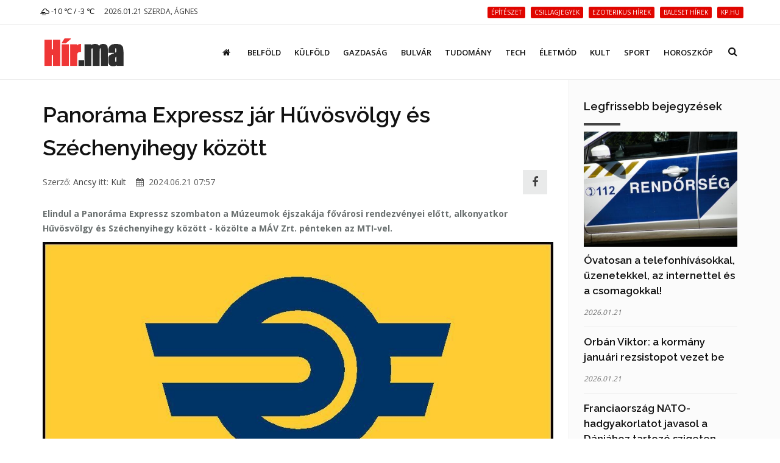

--- FILE ---
content_type: text/html; charset=UTF-8
request_url: https://hir.ma/kult/panorama-expressz-jar-huvosvolgy-es-szechenyihegy-kozott/810853
body_size: 9537
content:
<!DOCTYPE html>
<html lang="hu">

<head>
    <meta charset="utf-8">
    <meta http-equiv="X-UA-Compatible" content="IE=edge">
    <meta name="viewport" content="width=device-width, initial-scale=1, maximum-scale=1" />

    <link rel="search" type="application/opensearchdescription+xml" title="Keresés" href="/opensearch.xml" />

    <link rel="shortcut icon" href="/templates/polo/assets/favicon/favicon.ico">
    <link rel="alternate" type="application/rss+xml" title="Hir.ma RSS" href="/feed" />
    <title>Panoráma Expressz jár Hűvösvölgy és Széchenyihegy között | Hír.ma</title>

    <!-- Bootstrap Core CSS -->
    <link href="/templates/polo/assets/vendor/bootstrap/css/bootstrap.min.css" rel="stylesheet">
    <link href="/templates/polo/assets/vendor/fontawesome/css/font-awesome.min.css" type="text/css" rel="stylesheet">
    <link href="/templates/polo/assets/vendor/animateit/animate.min.css" rel="stylesheet">

    <!-- Vendor css -->
    <link href="/templates/polo/assets/vendor/owlcarousel/owl.carousel.css" rel="stylesheet">
    <link href="/templates/polo/assets/vendor/magnific-popup/magnific-popup.css" rel="stylesheet">

    <!-- Template base -->
    <link href="/templates/polo/assets/css/theme-base.css?v=1.0" rel="stylesheet">

    <!-- Template elements -->
    <link href="/templates/polo/assets/css/theme-elements.css" rel="stylesheet">

    <!-- Responsive classes -->
    <link href="/templates/polo/assets/css/responsive.css" rel="stylesheet">

    <link href="/templates/polo/assets/vendor/weather-icons-master/css/weather-icons.min.css" rel="stylesheet">

    <!--[if lt IE 9]>
    <script src="http://css3-mediaqueries-js.googlecode.com/svn/trunk/css3-mediaqueries.js"></script>
    <script src="//cdnjs.cloudflare.com/ajax/libs/html5shiv/3.7.2/html5shiv.min.js"></script>
    <![endif]-->

    <!-- Template color -->
    <link href="/templates/polo/assets/css/color-variations/red.css" rel="stylesheet" type="text/css" media="screen" title="blue">

    <!-- LOAD GOOGLE FONTS -->
    <link href="https://fonts.googleapis.com/css?family=Open+Sans:400,300,800,700,600%7CRaleway:100,300,600,700,800" rel="stylesheet" type="text/css" />

    <!-- CSS CUSTOM STYLE -->
    <link rel="stylesheet" type="text/css" href="/templates/polo/assets/css/custom.css?v=1.0" media="screen" />


    <div id="fb-root"></div>
    <script>
        window.fbAsyncInit = function() {
            FB.init({
                appId : '933666483429426',
                xfbml : true,
                version : 'v3.0'
            });
        }; 
        (function(d, s, id){
        var js, fjs = d.getElementsByTagName(s)[0];
        if (d.getElementById(id)) {return;}
        js = d.createElement(s); js.id = id;
        js.src = "//connect.facebook.net/hu_HU/sdk.js";
        fjs.parentNode.insertBefore(js, fjs);
        }(document, 'script', 'facebook-jssdk'));
    </script>
    <link href='/templates/polo/assets/css/loaders.min.css' rel='stylesheet' type='text/css' /><link href='/templates/polo/assets/vendor/PhotoSwipe-master/dist/photoswipe.css' rel='stylesheet' type='text/css' /><link href='/templates/polo/assets/vendor/PhotoSwipe-master/dist/default-skin/default-skin.css' rel='stylesheet' type='text/css' />
    <meta name="google-site-verification" content="rkKnqIGHQZRKbPf3gtMkUI8UhcO83PWXTC1bALS00lA" />
    <meta name="description" content="Elindul a Panoráma Expressz szombaton a Múzeumok éjszakája fővárosi rendezvényei előtt, alkonyatkor Hűvösvölgy és Széchenyihegy között - közölte a MÁV Zrt. pénteken az MTI-vel." />
    <meta property="og:type" content="article" />
    <meta property="og:url" content="https://hir.ma/kult/panorama-expressz-jar-huvosvolgy-es-szechenyihegy-kozott/810853" />
    <meta property="og:title" content="Panoráma Expressz jár Hűvösvölgy és Széchenyihegy között" />
    <meta property="og:description" content="
Elindul a Panoráma Expressz szombaton a Múzeumok éjszakája fővárosi rendezvényei előtt, alkonyatkor Hűvösvölgy és Széchenyihegy között - közölte a MÁV Zrt. pénteken az MTI-vel.Azt írták, hogy az oda-vissza vonatút során a kilátókocsikban a budai hegyek hangulata, az erdő közelsé ... " />
    <meta property="og:image" content="" />
    <meta property="fb:app_id" content="933666483429426" />
    <meta property="article:publisher" content="https://www.facebook.com/hirpontma/" />
    <link rel="canonical" href="https://hir.ma/kult/panorama-expressz-jar-huvosvolgy-es-szechenyihegy-kozott/810853" />

    <!--VENDOR SCRIPT-->
    <script src="/templates/polo/assets/vendor/jquery/jquery-1.11.2.min.js"></script>
    <script src="/templates/polo/assets/vendor/plugins-compressed.js"></script>

    
</head>
<body class="wide no-page-loader">

<!-- Root element of PhotoSwipe. Must have class pswp. -->
<div class="pswp" tabindex="-1" role="dialog" aria-hidden="true">

    <!-- Background of PhotoSwipe.
         It's a separate element as animating opacity is faster than rgba(). -->
    <div class="pswp__bg"></div>

    <!-- Slides wrapper with overflow:hidden. -->
    <div class="pswp__scroll-wrap">

        <!-- Container that holds slides.
            PhotoSwipe keeps only 3 of them in the DOM to save memory.
            Don't modify these 3 pswp__item elements, data is added later on. -->
        <div class="pswp__container">
            <div class="pswp__item"></div>
            <div class="pswp__item"></div>
            <div class="pswp__item"></div>
        </div>

        <!-- Default (PhotoSwipeUI_Default) interface on top of sliding area. Can be changed. -->
        <div class="pswp__ui pswp__ui--hidden">

            <div class="pswp__top-bar">

                <!--  Controls are self-explanatory. Order can be changed. -->

                <div class="pswp__counter"></div>

                <button class="pswp__button pswp__button--close" title="Bezárás (Esc)"></button>

                <button class="pswp__button pswp__button--share fa fa-facebook" onclick="PhotoSwipeUI_Default" title="Megosztás"></button>
                <a href="" id="pswp_share_link" class="hide pswp__share--facebook" ></a>
                <button class="pswp__button pswp__button--fs" title="Teljes képernyő"></button>

                <button class="pswp__button pswp__button--zoom" title="Zoom be/ki"></button>

                <!-- Preloader demo http://codepen.io/dimsemenov/pen/yyBWoR -->
                <!-- element will get class pswp__preloader--active when preloader is running -->
                <div class="pswp__preloader">
                    <div class="pswp__preloader__icn">
                        <div class="pswp__preloader__cut">
                            <div class="pswp__preloader__donut"></div>
                        </div>
                    </div>
                </div>
            </div>

            <div class="pswp__share-modal pswp__share-modal--hidden pswp__single-tap">
                <div class="pswp__share-tooltip"></div>
            </div>

            <button class="pswp__button pswp__button--arrow--left" title="Előző (Balra nyíl)">
            </button>

            <button class="pswp__button pswp__button--arrow--right" title="Következő (Jobbra nyíl)">
            </button>

            <div class="pswp__caption">
                <div class="pswp__caption__center"></div>
            </div>

        </div>

    </div>

</div><!-- WRAPPER -->
<div class="wrapper">
    <!-- TOPBAR -->

<div id="topbar" class="">
    <div class="container">
        <div class="row">
            <div class="col-sm-6 col-xs-6">
                <ul class="top-menu text-uppercase">
                    <li>
                        <a href="/idojaras">
                            <i class='wi wi-owm-803'></i> -10 ℃ /  -3 ℃
                        </a>
                    </li>
                    <li class="hidden-xs">
                        <span class="href-placeholder">
                            2026.01.21 Szerda, Ágnes                        </span>
                    </li>
                    <li class="hidden-xs hidden-sm">
                        <span class="href-placeholder">
                           &nbsp;                        </span>
                    </li>
                </ul>
            </div>
            <div class="col-sm-6 col-xs-6">
                <ul class="top-menu text-right">
                                            <li class="hidden-xs header-tags">
                                                    <a href="/tag/építészet">
                                <span class="label label-xs label-danger header-tag">építészet</span>
                            </a>
                                                    <a href="/tag/csillagjegyek">
                                <span class="label label-xs label-danger header-tag">csillagjegyek</span>
                            </a>
                                                    <a href="/tag/ezoterikus+hírek">
                                <span class="label label-xs label-danger header-tag">ezoterikus hírek</span>
                            </a>
                                                    <a href="/tag/baleset+hírek">
                                <span class="label label-xs label-danger header-tag">baleset hírek</span>
                            </a>
                                                    <a href="/tag/kp.hu">
                                <span class="label label-xs label-danger header-tag">kp.hu</span>
                            </a>
                                                </li>
                                                                                   <!-- <li><a href="/signup/"><i class="fa fa-user-plus"></i> Regisztráció</a></li> -->

                    <!--<li><a href="/admin/login/" ><i class="fa fa-user"></i></a></li>-->
                                    </ul>
            </div>
        </div>
    </div>
</div>
<!-- END: TOPBAR -->

<!-- HEADER -->
<header id="header" class="header-no-sticky ">
    <div id="header-wrap">
        <div class="container">

            <!--LOGO-->
            <div id="logo">
                <a href="/" class="logo" data-dark-logo="images/logo-dark.png">
                    <img src="/templates/polo/assets/images/hirma-logo-3.png" alt="Logo">
                </a>
            </div>
            <!--END: LOGO-->

            <!--MOBILE MENU -->
            <div class="nav-main-menu-responsive">
                <button class="lines-button x">
                    <span class="lines"></span>
                </button>
            </div>
            <!--END: MOBILE MENU -->

            <!--TOP SEARCH -->
            <div id="top-search"> <a id="top-search-trigger"><i class="fa fa-search"></i><i class="fa fa-close"></i></a>
                <form id="form-top-search" action="#" method="get">
                    <input type="text" name="q" class="form-control" value="" placeholder="Kezdjen el gépelni, majd nyomjon &quot;Entert&quot;">
                </form>
            </div>
            <!--END: TOP SEARCH -->

            <!--NAVIGATION-->
            <div class="navbar-collapse collapse main-menu-collapse navigation-wrap">
                <div class="container">
                    <nav id="mainMenu" class="main-menu mega-menu">
                        <ul class="main-menu nav nav-pills">
                                                            
                                                                    <li class="">
                                        <a href="/"><i class='fa fa-home'></i></a>
                                    </li>
                                                                                            
                                                                    <li class="">
                                        <a href="/category/belfold">Belföld</a>
                                    </li>
                                                                                            
                                                                    <li class="">
                                        <a href="/category/kulfold">Külföld</a>
                                    </li>
                                                                                            
                                                                    <li class="">
                                        <a href="/category/gazdasag">Gazdaság</a>
                                    </li>
                                                                                            
                                                                    <li class="">
                                        <a href="/category/bulvar">Bulvár</a>
                                    </li>
                                                                                            
                                                                    <li class="">
                                        <a href="/category/tudomany">Tudomány</a>
                                    </li>
                                                                                            
                                                                    <li class="">
                                        <a href="/category/technika">Tech</a>
                                    </li>
                                                                                            
                                                                    <li class="">
                                        <a href="/category/eletmod">Életmód</a>
                                    </li>
                                                                                            
                                                                    <li class="">
                                        <a href="/category/kult">Kult</a>
                                    </li>
                                                                                            
                                                                    <li class="">
                                        <a href="/category/sport-2">Sport</a>
                                    </li>
                                                                                            
                                                                    <li class="">
                                        <a href="/category/horoszkop-2">Horoszkóp</a>
                                    </li>
                                                                                        <!--
                            <li class="dropdown">
                                <a href="#">Features <i class="fa fa-angle-down"></i> </a>
                                <ul class="dropdown-menu">
                                    <li class="dropdown-submenu"> <a href="#">Headers</a>
                                        <ul class="dropdown-menu">
                                            <li><a href="header-transparent.html">Transparent</a></li>
                                            <li><a href="header-light.html">Light</a></li>
                                            <li><a href="header-light-transparent.html">Light Transparent</a></li>
                                            <li><a href="header-dark.html">Dark</a></li>
                                            <li><a href="header-dark-transparent.html">Dark Transparent</a></li>
                                            <li><a href="header-modern.html">Modern</a></li>
                                            <li><a href="header-modern-dark.html">Modern Dark</a></li>
                                            <li><a href="header-modern-dark-transparent.html">Modern Dark Transparent</a></li>
                                            <li><a href="header-modern-light-transparent.html">Modern Light Transparent</a></li>
                                            <li><a href="header-logo-center.html">Logo center</a></li>
                                            <li><a href="header-logo-right.html">Logo right</a></li>
                                            <li><a href="header-fullwidth.html">Fullwidth</a></li>
                                            <li><a href="header-mini.html">Mini</a></li>
                                            <li><a href="header-static.html">Static</a></li>
                                            <li><a href="header-no-sticky.html">No Sticky</a></li>
                                            <li><a href="header-topbar.html">Topbar</a></li>
                                            <li><a href="header-topbar-transparent.html">Topbar Transparent</a></li>
                                            <li><a href="header-topbar-dark.html">Topbar Dark</a></li>
                                            <li><a href="header-topbar-colored.html">Topbar Colored</a></li>
                                        </ul>
                                    </li>
                                </ul>
                            </li>-->
                        </ul>
                    </nav>
                </div>
            </div>
            <!--END: NAVIGATION-->
        </div>
    </div>
</header>


    <!-- CONTENT -->
    <section class="content p-t-30">
        <div class="container">
            <div class="row">
                <!-- Blog post-->
                <div class="post-content post-content-single col-md-9">
                                        <!-- Post item-->
                    <div class="post-item m-b-0">
                        <input type="hidden" name="article_id" value="810853" />
                        <input type="hidden" id="gallery_ads" value="5" />

                                                    <script>
                                var GALERIA_VAR = "";
                            </script>
                        
                        <div class="post-content-details">
                            <div class="post-title">
                                                                <h1>Panoráma Expressz jár Hűvösvölgy és Széchenyihegy között</h1>
                            </div>
                            <div class="post-info" style="display: flex;align-items: center;">
                                <div style="flex:1;">
                                    <span class="post-autor">Szerző: <a href="/szerzo/60/ancsy">Ancsy</a></span>
                                    <span class="post-category">itt: <a href='/category/kult'>Kult</a></span>
                                    <span class="post-date" style="margin-left: 12px;"><i class="fa fa-calendar"></i> 2024.06.21 07:57</span>
                                </div>


                                <div>
                                    <a class="pull-right m-r-10 " style="    height: 40px;
    width: 40px;
    line-height: 1;
    background: #E4E5E6;
    display: inline-flex;align-items: center;justify-content: center;" href="javascript:;" data-sharer="facebook" data-url="https://hir.ma/kult/panorama-expressz-jar-huvosvolgy-es-szechenyihegy-kozott/810853"><i style="font-size: 1.8rem;" class="fa fa-facebook-f"></i></a>
                                </div>

                                <!--
                                <div class="pull-right m-r-10 fb-like" data-href="https://hir.ma/kult/panorama-expressz-jar-huvosvolgy-es-szechenyihegy-kozott/810853" data-layout="button_count" data-action="like" data-size="small" data-show-faces="false" data-share="false"></div>
                                -->
                            </div>

                            <!-- <div class="fb-like" data-href="https://hir.ma/kult/panorama-expressz-jar-huvosvolgy-es-szechenyihegy-kozott/810853" data-layout="standard" data-action="like" data-size="small" data-show-faces="true" data-share="true"></div> -->
                            <style>
                                .post-description h2{
                                    font-size: 20px;
                                    padding-top: 20px
                                }
                            </style>
                            <div class="post-description">
                                <!DOCTYPE html PUBLIC "-//W3C//DTD HTML 4.0 Transitional//EN" "http://www.w3.org/TR/REC-html40/loose.dtd">
<html><body><p><strong>Elindul a Panor&aacute;ma Expressz szombaton a M&uacute;zeumok &eacute;jszak&aacute;ja f&#337;v&aacute;rosi rendezv&eacute;nyei el&#337;tt, alkonyatkor H&#369;v&ouml;sv&ouml;lgy &eacute;s Sz&eacute;chenyihegy k&ouml;z&ouml;tt - k&ouml;z&ouml;lte a M&Aacute;V Zrt. p&eacute;nteken az MTI-vel.<img title="" src="/wp-content/uploads/2013/09/m%C3%A1v.jpg" alt="" width="400" height="300"></strong>Azt &iacute;rt&aacute;k, hogy az oda-vissza vonat&uacute;t sor&aacute;n a kil&aacute;t&oacute;kocsikban a budai hegyek hangulata, az erd&#337; k&ouml;zels&eacute;ge ny&uacute;jt p&aacute;ratlan &eacute;lm&eacute;nyt.&nbsp;A k&uuml;l&ouml;nvonat utasai Sz&eacute;chenyihegy &aacute;llom&aacute;son a motorsz&iacute;n &eacute;p&uuml;let&eacute;ben a Gyermekvas&uacute;t 75. &eacute;vfordul&oacute;ja alkalm&aacute;b&oacute;l berendezett ki&aacute;ll&iacute;t&aacute;st tekinthetik meg.<br>&nbsp;&nbsp;&nbsp;&nbsp;<br><br>Vissza&uacute;tban a k&uuml;l&ouml;nvonat alkonyatkor &eacute;rkezik a Kis-H&aacute;rs-hegy melletti panor&aacute;ma&iacute;vbe, ahonnan leny&#369;g&ouml;z&#337; kil&aacute;t&aacute;s ny&iacute;lik a f&#337;v&aacute;rosra - &iacute;rt&aacute;k. A szerelv&eacute;ny itt v&aacute;rja meg a naplement&eacute;t, majd indul tov&aacute;bb a h&#369;v&ouml;sv&ouml;lgyi v&eacute;g&aacute;llom&aacute;sra.&nbsp;A k&uuml;l&ouml;nvonat H&#369;v&ouml;sv&ouml;lgyb&#337;l 18.55-kor indul, a M&uacute;zeumok &Eacute;jszak&aacute;ja-karszalaggal rendelkez&#337;k a Panor&aacute;ma Expresszre gyermekjegyet v&aacute;lthatnak, s&#337;t, ez a kedvezm&eacute;ny m&aacute;r a t&ouml;bbi menetrend szerinti j&aacute;ratra is igaz, melyek a k&eacute;t v&eacute;g&aacute;llom&aacute;sr&oacute;l 17 &oacute;ra ut&aacute;n indulnak - &aacute;ll a k&ouml;zlem&eacute;nyben.<br><br><br>(Forr&aacute;s: MTI)</p></body></html>
                                                                                                                                    
                                                                                                            <div class="ad-cikk-alatt">
                                            <p><a href="https://www.ujhazak.com" target="_blank" rel="noopener"><img src="https://ujhazak.com/wp-content/uploads/2025/02/Kepernyofoto-2025-02-01-13.51.01.png" width="1152" height="654" alt="" /></a></p>                                        </div>
                                                                    
                                
                                <!--
                                <br>
                                <div class="m-t-10 fb-like" data-href="https://hir.ma/kult/panorama-expressz-jar-huvosvolgy-es-szechenyihegy-kozott/810853" data-layout="standard" data-action="like" data-size="small" data-show-faces="true" data-share="true"></div>
                                -->
                            </div>
                        </div>
                    </div>
                    <div class="clearfix"></div>
                    <!-- Comments-->
                    <div id="comments" class="comments">
                        <div class="heading m-b-10">
                            <h4 class="comments-title">Hozzászólások</h4>
                        </div>
                        <div id='comments' class="fb-comments" data-href="https://hir.ma/kult/panorama-expressz-jar-huvosvolgy-es-szechenyihegy-kozott/810853" data-width="100%" width="100%" data-numposts="10"></div>
                    </div>
                                        <!-- END: Comments-->
                    <form id="form-load-more">
                        <div id="ajaxcontainer" class="post-content post-thumbnail not-modern-items">
                            <input type="hidden" name="article_id" value="810853" />
                                                            <input type="hidden" name="aid[]" value="830095" />
                                <div class="post-item">
                                                                        <div class="post-image">
                                        <a href="/18-2/2025-ben-elhunyt-hiressegek/830095" >
                                            <img alt="2025-ben elhunyt hírességek" src="/uploads/thumbnails/s/830095_thumbnail_1768541504.jpg">
                                        </a>
                                    </div>
                                                                        <div class="post-content-details ">
                                        <div class="post-title">
                                            <h3>
                                                <a href="/18-2/2025-ben-elhunyt-hiressegek/830095">
                                                    2025-ben elhunyt hírességek</a>
                                            </h3>
                                        </div>
                                        <div class="post-description">
                                            <p> Magyar és külföldi veszteségek.</p>
                                        </div>
                                    </div>
                                </div>

                                
                                                            <input type="hidden" name="aid[]" value="829629" />
                                <div class="post-item">
                                                                        <div class="post-image">
                                        <a href="/kult/2026-legjobban-vart-kiallitasai/829629" >
                                            <img alt="2026 legjobban várt kiállításai" src="/uploads/thumbnails/s/829629_thumbnail_1767593078.jpg">
                                        </a>
                                    </div>
                                                                        <div class="post-content-details ">
                                        <div class="post-title">
                                            <h3>
                                                <a href="/kult/2026-legjobban-vart-kiallitasai/829629">
                                                    2026 legjobban várt kiállításai</a>
                                            </h3>
                                        </div>
                                        <div class="post-description">
                                            <p> Téged melyik érdekel?</p>
                                        </div>
                                    </div>
                                </div>

                                
                                                            <input type="hidden" name="aid[]" value="827396" />
                                <div class="post-item">
                                                                        <div class="post-image">
                                        <a href="/kult/megnyilt-a-lumina-park-a-palatinus-furdoben/827396" >
                                            <img alt="Megnyílt a Lumina Park a Palatinus fürdőben" src="/uploads/thumbnails/s/827396_thumbnail_1761125973.jpg">
                                        </a>
                                    </div>
                                                                        <div class="post-content-details ">
                                        <div class="post-title">
                                            <h3>
                                                <a href="/kult/megnyilt-a-lumina-park-a-palatinus-furdoben/827396">
                                                    Megnyílt a Lumina Park a Palatinus fürdőben</a>
                                            </h3>
                                        </div>
                                        <div class="post-description">
                                            <p> Megnyílt a Lumina Park a Palatinus fürdőben, a Varázsvilág elnevezésű fénypark 2026. március 1-ig látogatható - közölte a A Budapest Gyógyfürdői és Hévizei Zrt. az MTI-vel.</p>
                                        </div>
                                    </div>
                                </div>

                                
                                                            <input type="hidden" name="aid[]" value="827287" />
                                <div class="post-item">
                                                                        <div class="post-image">
                                        <a href="/kult/tudomany-es-hokedli/827287" >
                                            <img alt="Tudomány és hokedli" src="/uploads/thumbnails/s/827287_thumbnail_1760949962.jpg">
                                        </a>
                                    </div>
                                                                        <div class="post-content-details ">
                                        <div class="post-title">
                                            <h3>
                                                <a href="/kult/tudomany-es-hokedli/827287">
                                                    Tudomány és hokedli</a>
                                            </h3>
                                        </div>
                                        <div class="post-description">
                                            <p> Megjelent egy egészen különleges könyv a magyar kriminalistákról.</p>
                                        </div>
                                    </div>
                                </div>

                                
                                                            <input type="hidden" name="aid[]" value="826950" />
                                <div class="post-item">
                                                                        <div class="post-image">
                                        <a href="/kult/krasznahorkai-laszlo-kapja-iden-az-irodalmi-nobel-dijat/826950" >
                                            <img alt="Krasznahorkai László kapja idén az irodalmi Nobel-díjat" src="/uploads/thumbnails/s/826950_thumbnail_1760012265.jpg">
                                        </a>
                                    </div>
                                                                        <div class="post-content-details ">
                                        <div class="post-title">
                                            <h3>
                                                <a href="/kult/krasznahorkai-laszlo-kapja-iden-az-irodalmi-nobel-dijat/826950">
                                                    Krasznahorkai László kapja idén az irodalmi Nobel-díjat</a>
                                            </h3>
                                        </div>
                                        <div class="post-description">
                                            <p> Krasznahorkai László magyar írónak ítélte oda idén az irodalmi Nobel-díjat a Svéd Akadémia, amely csütörtökön Stockholmban jelentette be döntését.</p>
                                        </div>
                                    </div>
                                </div>

                                
                                                            <input type="hidden" name="aid[]" value="826549" />
                                <div class="post-item">
                                                                        <div class="post-image">
                                        <a href="/kult/varosszerte-lesznek-zenei-rendezvenyek-a-13-nemzetkozi-romantikus-korusfesztivalon-veszpremben/826549" >
                                            <img alt="Városszerte lesznek zenei rendezvények a 13. Nemzetközi Romantikus Kórusfesztiválon Veszprémben" src="/uploads/thumbnails/s/826549_thumbnail_1759149536.jpg">
                                        </a>
                                    </div>
                                                                        <div class="post-content-details ">
                                        <div class="post-title">
                                            <h3>
                                                <a href="/kult/varosszerte-lesznek-zenei-rendezvenyek-a-13-nemzetkozi-romantikus-korusfesztivalon-veszpremben/826549">
                                                    Városszerte lesznek zenei rendezvények a 13. Nemzetközi Romantikus Kórusfesztiválon Veszprémben</a>
                                            </h3>
                                        </div>
                                        <div class="post-description">
                                            <p> Flashmobok, nagykoncertek és szabadtéri minikoncertek várják az érdeklődőket városszerte a 13. Nemzetközi Romantikus Kórusfesztiválon Veszprémben október 4. és 12. között.</p>
                                        </div>
                                    </div>
                                </div>

                                                                                                            <div class="post-item">
                                            <div class="ad-cikk-ajanlo">
                                                <p><a href="https://otthontervek.hu" target="_blank" rel="noopener"><img src="https://ujhazak.com/wp-content/uploads/2025/02/Kepernyofoto-2025-02-01-13.26.49.png" /></a></p>                                            </div>
                                        </div>
                                    
                                
                                                            <input type="hidden" name="aid[]" value="826185" />
                                <div class="post-item">
                                                                        <div class="post-image">
                                        <a href="/kult/tobb-mint-ketezer-gyerek-lathatta-a-jegvarazs-cimu-eloadast-premier-elott-a-madach-szinhazban/826185" >
                                            <img alt="Több mint kétezer gyerek láthatta a Jégvarázs című előadást premier előtt a Madách Színházban" src="/uploads/thumbnails/s/826185_thumbnail_1758202202.jpg">
                                        </a>
                                    </div>
                                                                        <div class="post-content-details ">
                                        <div class="post-title">
                                            <h3>
                                                <a href="/kult/tobb-mint-ketezer-gyerek-lathatta-a-jegvarazs-cimu-eloadast-premier-elott-a-madach-szinhazban/826185">
                                                    Több mint kétezer gyerek láthatta a Jégvarázs című előadást premier előtt a Madách Színházban</a>
                                            </h3>
                                        </div>
                                        <div class="post-description">
                                            <p> Több mint kétezer gyerek nézhette meg a Jégvarázs című előadást a premier előtt a budapesti Madách Színházban.</p>
                                        </div>
                                    </div>
                                </div>

                                
                                                            <input type="hidden" name="aid[]" value="825776" />
                                <div class="post-item">
                                                                        <div class="post-image">
                                        <a href="/kult/ebben-a-varosban-jatszodik-a-legtobb-regeny/825776" >
                                            <img alt="Ebben a városban játszódik a legtöbb regény" src="/uploads/thumbnails/s/825776_thumbnail_1757396317.jpg">
                                        </a>
                                    </div>
                                                                        <div class="post-content-details ">
                                        <div class="post-title">
                                            <h3>
                                                <a href="/kult/ebben-a-varosban-jatszodik-a-legtobb-regeny/825776">
                                                    Ebben a városban játszódik a legtöbb regény</a>
                                            </h3>
                                        </div>
                                        <div class="post-description">
                                            <p> Ez a húsz európai város szerepelt a legtöbbször az 1920 és 2019 között született könyvekben.</p>
                                        </div>
                                    </div>
                                </div>

                                
                                                            <input type="hidden" name="aid[]" value="825258" />
                                <div class="post-item">
                                                                        <div class="post-image">
                                        <a href="/kult/a-konyvek-afajanak-eltorlesevel-probaljak-orvosolni-a-sulyos-olvasasi-valsagot-daniaban/825258" >
                                            <img alt="A könyvek áfájának eltörlésével próbálják orvosolni a súlyos olvasási válságot Dániában" src="/uploads/thumbnails/s/825258_thumbnail_1756181933.jpg">
                                        </a>
                                    </div>
                                                                        <div class="post-content-details ">
                                        <div class="post-title">
                                            <h3>
                                                <a href="/kult/a-konyvek-afajanak-eltorlesevel-probaljak-orvosolni-a-sulyos-olvasasi-valsagot-daniaban/825258">
                                                    A könyvek áfájának eltörlésével próbálják orvosolni a súlyos olvasási válságot Dániában</a>
                                            </h3>
                                        </div>
                                        <div class="post-description">
                                            <p> Túl keveset olvasnak az európai országban.</p>
                                        </div>
                                    </div>
                                </div>

                                
                                                            <input type="hidden" name="aid[]" value="822029" />
                                <div class="post-item">
                                                                        <div class="post-image">
                                        <a href="/kult/450-millio-dollarert-kelt-el-leonardo-da-vinci-festmenye/822029" >
                                            <img alt="450 millió dollárért kelt el Leonardo da Vinci festménye" src="/uploads/thumbnails/s/822029_thumbnail_1747974325.jpg">
                                        </a>
                                    </div>
                                                                        <div class="post-content-details ">
                                        <div class="post-title">
                                            <h3>
                                                <a href="/kult/450-millio-dollarert-kelt-el-leonardo-da-vinci-festmenye/822029">
                                                    450 millió dollárért kelt el Leonardo da Vinci festménye</a>
                                            </h3>
                                        </div>
                                        <div class="post-description">
                                            <p> Ezek a világ legdrágább festményei manapság.</p>
                                        </div>
                                    </div>
                                </div>

                                
                                                    </div>
                        <div class="clearfix"></div>
                    </form>
                </div>
                <!-- END: Blog post-->

                <!-- Sidebar-->
                <div class="sidebar sidebar-modern col-md-3">

                    
                    
                    
                    <!--widget blog articles-->
                    <form class="form-articles-widget">
                        <div class="widget clearfix widget-blog-articles">
                            <h4 class="widget-title">Legfrissebb bejegyzések</h4>
                            <ul class="list-posts list-medium">
                                                                                                            <li>
                                            <input type="hidden" name="aid[]" value="830299" />
                                                                                            <a href="/csalasok-atveresek/ovatosan-a-telefonhivasokkal-uzenetekkel-az-internettel-es-a-csomagokkal/830299" >
                                                    <img class="img-responsive" alt="Óvatosan a telefonhívásokkal, üzenetekkel, az internettel és a csomagokkal!" src="/uploads/thumbnails/s/830299_thumbnail_1769007177.jpg" />
                                                </a>
                                                                                        <h3>
                                                <a href="/csalasok-atveresek/ovatosan-a-telefonhivasokkal-uzenetekkel-az-internettel-es-a-csomagokkal/830299">Óvatosan a telefonhívásokkal, üzenetekkel, az internettel és a csomagokkal!</a>
                                            </h3>
                                            <small>2026.01.21</small>
                                        </li>
                                                                                    <hr>
                                                                                                                    <li>
                                            <input type="hidden" name="aid[]" value="830301" />
                                                                                        <h3>
                                                <a href="/gazdasag/orban-viktor-a-kormany-januari-rezsistopot-vezet-be/830301">Orbán Viktor: a kormány januári rezsistopot vezet be</a>
                                            </h3>
                                            <small>2026.01.21</small>
                                        </li>
                                                                                    <hr>
                                                                                                                    <li>
                                            <input type="hidden" name="aid[]" value="830300" />
                                                                                        <h3>
                                                <a href="/kulfold/franciaorszag-nato-hadgyakorlatot-javasol-a-daniahoz-tartozo-szigeten/830300">Franciaország NATO-hadgyakorlatot javasol a Dániához tartozó szigeten</a>
                                            </h3>
                                            <small>2026.01.21</small>
                                        </li>
                                                                                    <hr>
                                                                                                                    <li>
                                            <input type="hidden" name="aid[]" value="830298" />
                                                                                        <h3>
                                                <a href="/zene-2/a-fiatal-muveszek-kerulnek-fokuszba-a-hegyvideki-kulturalis-szalonban/830298">A fiatal művészek kerülnek fókuszba a Hegyvidéki Kulturális Szalonban</a>
                                            </h3>
                                            <small>2026.01.21</small>
                                        </li>
                                                                                    <hr>
                                                                                                                    <li>
                                            <input type="hidden" name="aid[]" value="830253" />
                                                                                            <a href="/horoszkop-2/havi-horoszkop/februari-datumok/830253" >
                                                    <img class="img-responsive" alt="Februári dátumok" src="/uploads/thumbnails/s/830253_thumbnail_1768975252.jpg" />
                                                </a>
                                                                                        <h3>
                                                <a href="/horoszkop-2/havi-horoszkop/februari-datumok/830253">Februári dátumok</a>
                                            </h3>
                                            <small>2026.01.21</small>
                                        </li>
                                                                                                                                        </ul>
                        </div>
                    </form>
                    <!--end: widget blog articles-->

                    
                    <!--widget blog articles-->
                    
                                        <!--end: widget blog articles-->

                    <div class="widgetclearfix widget-blog-articles">
                        <div class="fb-page" data-href="https://www.facebook.com/hirpontma/" data-tabs="timeline" data-small-header="false" data-adapt-container-width="true" data-hide-cover="false" data-show-facepile="true">
                            <blockquote cite="https://www.facebook.com/hirpontma/" class="fb-xfbml-parse-ignore"><a href="https://www.facebook.com/hirpontma/">https://www.facebook.com/hirpontma/</a></blockquote>
                        </div>
                    </div>

                                        
                                            <!--widget tags -->
                        <div class="widget clearfix widget-tags">
                            <h4 class="widget-title">Cimkék</h4>
                            <div class="tags">
                                                                    <a href="/tag/kult">kult</a>
                                                                    <a href="/tag/kultúra">kultúra</a>
                                                                    <a href="/tag/Múzeumok+éjszakája">Múzeumok éjszakája</a>
                                                                    <a href="/tag/Panoráma+Expressz">Panoráma Expressz</a>
                                                                    <a href="/tag/Hűvösvölgy">Hűvösvölgy</a>
                                                                    <a href="/tag/Széchenyihegy">Széchenyihegy</a>
                                                                    <a href="/tag/MÁV+Zrt.">MÁV Zrt.</a>
                                                            </div>
                        </div>
                        <!--end: widget tags -->
                    
                </div>
                <!-- END: Sidebar-->
            </div>
        </div>
    </section>
    <!-- END: SECTION -->

    
    <div class="container m-b-0">
        <div class="ad-fix-bal">
                            <p style="text-align: center;"><a href="http://www.ujhazak.com" target="_blank"><img class="aligncenter" src="https://csaladihazepites.com/wp-content/uploads/2012/01/tovabb-a-tervekre1.jpg" alt="" width="260" height="200" /></a></p>                    </div>
    </div>
<!-- FOOTER -->
<footer class="background-dark text-grey" id="footer">
    <div class="copyright-content">
        <div class="container">
            <div class="row">
                <div class="col-sm-5 copyright-text">
                    &copy; 2026 <a class="underline" href="https://hir.ma/" >hir.ma</a> Minden jog fenntartva.
                </div>
                <div class="col-sm-7 copyright-text">
                    <ul class="list-inline text-right">
                        <li><a href="/feed"><i class="fa fa-rss"></i></a></li>
                        <li><a href="https://www.facebook.com/hirpontma/"><i class="fa fa-facebook"></i></a></li>
                                                                                    <li><a href="/impresszum/">Impresszum</a></li>
                                                            <li><a href="/jogi-iranyelvek/">Jogi irányelvek</a></li>
                                                            <li><a href="/mediaajanlat/">Médiaajánlat</a></li>
                                                                            <li><a href="/kapcsolat/">Kapcsolat</a></li>
                        <li><a href="/hirlevel/">Hírlevél</a></li>
                    </ul>
                </div><!--
                <div class="copyright-text text-center"> &copy; 2016 Hír.ma Minden jog fenntartva. <a target="_blank" href="http://www.inspiro-media.com">INSPIRO</a>
                </div>-->
            </div>
        </div>
    </div>
</footer>
<!-- END: FOOTER -->
    <a id="annyoing-redirect-link" href="http://ujhazak.com/" class="hide">http://ujhazak.com</a>
<!-- GO TOP BUTTON -->
<a class="gototop gototop-button" href="#"><i class="fa fa-chevron-up"></i></a>

<!-- Theme Base, Components and Settings -->
<script src="/templates/polo/assets/js/theme-functions.js"></script>

<!-- Custom js file -->
<script src="/templates/polo/assets/js/custom.js"></script>






<!-- BEGIN PAGE LEVEL PLUGINS -->
            <script type='text/javascript' src='/templates/polo/assets/vendor/naturaldimensions.js' ></script>            <script type='text/javascript' src='/templates/polo/assets/vendor/PhotoSwipe-master/dist/photoswipe.min.js' ></script>            <script type='text/javascript' src='/templates/polo/assets/vendor/PhotoSwipe-master/dist/photoswipe-ui-default.js' ></script>            <script type='text/javascript' src='/templates/polo/assets/vendor/sharer.min.js' ></script>            <script type="text/javascript">
<!--//--><![CDATA[//><!--
var pp_gemius_identifier = '.W2aBuMum9zJxPu12HrWRre_DhtwHYNo8fZbrU0bcYX.p7';
// lines below shouldn't be edited
function gemius_pending(i) { window[i] = window[i] || function() {var x = window[i+'_pdata'] = window[i+'_pdata'] || []; x[x.length]=arguments;};};gemius_pending('gemius_hit'); gemius_pending('gemius_event'); gemius_pending('pp_gemius_hit'); gemius_pending('pp_gemius_event');(function(d,t) {try {var gt=d.createElement(t),s=d.getElementsByTagName(t)[0],l='http'+((location.protocol=='https:')?'s':''); gt.setAttribute('async','async');gt.setAttribute('defer','defer'); gt.src=l+'://hu.hit.gemius.pl/xgemius.js'; s.parentNode.insertBefore(gt,s);} catch (e) {}})(document,'script');
//--><!]]>
</script>


        <script type="text/javascript" src="/templates/polo/assets/js/article.js"></script>

    <script>
  (function(i,s,o,g,r,a,m){i['GoogleAnalyticsObject']=r;i[r]=i[r]||function(){
  (i[r].q=i[r].q||[]).push(arguments)},i[r].l=1*new Date();a=s.createElement(o),
  m=s.getElementsByTagName(o)[0];a.async=1;a.src=g;m.parentNode.insertBefore(a,m)
  })(window,document,'script','https://www.google-analytics.com/analytics.js','ga');

  ga('create', 'UA-28261847-7', 'auto');
  ga('send', 'pageview');

</script>    <script type="text/javascript">
_atrk_opts = { atrk_acct:"4Pwih1aMQV002y", domain:"hir.ma",dynamic: true};
(function() { var as = document.createElement('script'); as.type = 'text/javascript'; as.async = true; as.src = "https://d31qbv1cthcecs.cloudfront.net/atrk.js"; var s = document.getElementsByTagName('script')[0];s.parentNode.insertBefore(as, s); })();
</script>


<noscript><img src="https://d5nxst8fruw4z.cloudfront.net/atrk.gif?account=4Pwih1aMQV002y" style="display:none" height="1" width="1" alt=""/></noscript>
    </div>
</body>
</html>